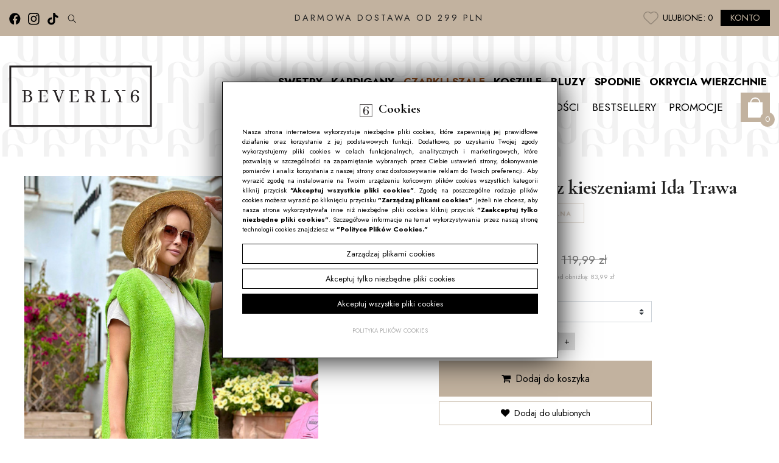

--- FILE ---
content_type: text/html; charset=UTF-8
request_url: https://beverly6.pl/produkt/957/dluga-narzutka-kamizelka-z-kieszeniami-ida-trawa
body_size: 11481
content:
<!DOCTYPE html>
<html lang="pl" class=""><head>
<meta charset="utf-8"><meta name="viewport" content="width=device-width, initial-scale=1.0, user-scalable=yes" /><title>Długa narzutka kamizelka z kieszeniami Ida Trawa - Beverly6</title><meta name="description" content="Długa kamizelka z kieszeniami wykonana z luźnego splotu. Model nada charakteru każdemu lookowi! Skład: 55% akryl, 20% poliester, 18% wełna, 7% poliamid Rozmiar: uniwersalny Wymiary: Długość całkowita 102 cm Szerokość pod pachami 59 cm Szerokość na dole 58 cm    Wymiary mogą się nieznacznie różnić +/- 2 cm (podawane są na płasko)" /><meta name="keywords" content="" /><meta name="robots" content="index, follow" /><meta property="og:title" content="Długa narzutka kamizelka z kieszeniami Ida Trawa - Beverly6" /><meta property="og:type" content="article" /><meta property="og:url" content="https://beverly6.pl/produkt/957/dluga-narzutka-kamizelka-z-kieszeniami-ida-trawa" /><meta property="og:description" content="Długa kamizelka z kieszeniami wykonana z luźnego splotu. Model nada charakteru każdemu lookowi! Skład: 55% akryl, 20% poliester, 18% wełna, 7% poliamid Rozmiar: uniwersalny Wymiary: Długość całkowita 102 cm Szerokość pod pachami 59 cm Szerokość na dole 58 cm    Wymiary mogą się nieznacznie różnić +/- 2 cm (podawane są na płasko)" /><meta property="og:image" content="https://assets.beverly6.pl/thumbs/1000xauto/2023-06::1688106735-image00038-kopia.jpg" /><meta name="twitter:card" content="summary" /><meta name="twitter:title" content="Długa narzutka kamizelka z kieszeniami Ida Trawa - Beverly6" /><meta name="twitter:description" content="Długa kamizelka z kieszeniami wykonana z luźnego splotu. Model nada charakteru każdemu lookowi! Skład: 55% akryl, 20% poliester, 18% wełna, 7% poliamid Rozmiar: uniwersalny Wymiary: Długość całkowita 102 cm Szerokość pod pachami 59 cm Szerokość na dole 58 cm    Wymiary mogą się nieznacznie różnić +/- 2 cm (podawane są na płasko)" /><meta name="twitter:image" content="https://assets.beverly6.pl/thumbs/1000xauto/2023-06::1688106735-image00038-kopia.jpg" /><link rel="canonical" href="https://beverly6.pl/produkt/957/dluga-narzutka-kamizelka-z-kieszeniami-ida-trawa" /><link rel="manifest" href="/manifest.json"><link rel="icon" href="https://assets.beverly6.pl/assets/img/favicon.png" type="image/png" /><link href="https://assets.beverly6.pl/assets/pipe/1769152051-site.min.css" rel="stylesheet"><style></style>  
				<script>
					window.dataLayer = window.dataLayer || [];
					function gtag(){dataLayer.push(arguments);}
					gtag('consent', 'default', {"ad_storage":"denied","analytics_storage":"denied","ad_personalization":"denied","ad_user_data":"denied","personalization_storage":"denied","security_storage":"denied","functionality_storage":"denied","wait_for_update":5000});
				</script>
			 
				<script async src="https://www.googletagmanager.com/gtag/js?id=G-40KWPR8FZE"></script>
				<script>
					window.dataLayer = window.dataLayer || [];
					function gtag(){dataLayer.push(arguments);}
					gtag("js", new Date());
					gtag("config", "G-40KWPR8FZE");
				</script>
			
					<script>
						function consentEssential() {
							gtag("consent", "update", {"security_storage":"granted"});
						}
						function consentFunction() {
							gtag("consent", "update", {"security_storage":"granted","functionality_storage":"granted"});
						}
						function consentAnalytic() {
							gtag("consent", "update", {"security_storage":"granted","functionality_storage":"granted","analytics_storage":"granted"});
						}
						function consentMarketing() {
							gtag("consent", "update", {"security_storage":"granted","functionality_storage":"granted","analytics_storage":"granted","ad_storage":"granted","ad_personalization":"granted","ad_user_data":"granted","personalization_storage":"granted"});
						}
					</script>
				  
				<script> 
					gtag("event", "view_item", {"currency":"PLN","value":71.99,"items":[{"item_id":957,"item_name":"D\u0142uga narzutka kamizelka z kieszeniami Ida Trawa","index":0,"item_category":"SYNCHRONIZACJA","price":71.99,"quantity":1}]});
				</script> 
			<script>
			!function(f,b,e,v,n,t,s){if(f.fbq)return;n=f.fbq=function(){n.callMethod?
			n.callMethod.apply(n,arguments):n.queue.push(arguments)};if(!f._fbq)f._fbq=n;
			n.push=n;n.loaded=!0;n.version="2.0";n.queue=[];t=b.createElement(e);t.async=!0;
			t.src=v;s=b.getElementsByTagName(e)[0];s.parentNode.insertBefore(t,s)}(window,
			document,"script","https://connect.facebook.net/en_US/fbevents.js");
		fbq("init", 692610101668424);fbq("track", "ViewContent", {
					content_ids: [957], 
					content_type: "product", 
					name: "Długa narzutka kamizelka z kieszeniami Ida Trawa",
					value: 71.99, 
					currency: "PLN"
				}, {eventID: "2971c5a209c557683edb3e30849318802ce1ec4a"});</script><script>
			!function (w, d, t) {
				w.TiktokAnalyticsObject=t;var ttq=w[t]=w[t]||[];ttq.methods=["page","track","identify","instances","debug","on","off","once","ready","alias","group","enableCookie","disableCookie"],ttq.setAndDefer=function(t,e){t[e]=function(){t.push([e].concat(Array.prototype.slice.call(arguments,0)))}};for(var i=0;i<ttq.methods.length;i++)ttq.setAndDefer(ttq,ttq.methods[i]);ttq.instance=function(t){for(var e=ttq._i[t]||[],n=0;n<ttq.methods.length;n++				)ttq.setAndDefer(e,ttq.methods[n]);return e},ttq.load=function(e,n){var i="https://analytics.tiktok.com/i18n/pixel/events.js";ttq._i=ttq._i||{},ttq._i[e]=[],ttq._i[e]._u=i,ttq._t=ttq._t||{},ttq._t[e]=+new Date,ttq._o=ttq._o||{},ttq._o[e]=n||{};n=document.createElement("script");n.type="text/javascript",n.async=!0,n.src=i+"?sdkid="+e+"&lib="+t;e=document.getElementsByTagName("script")[0];e.parentNode.insertBefore(n,e)};
				ttq.load("CI8P4E3C77UCDSLJONM0");
				ttq.page();
			} (window, document, "ttq");
		ttq.track("ViewContent", {
					content_id: "957", 
					content_type: "product", 
					content_name: "Długa narzutka kamizelka z kieszeniami Ida Trawa",
					quantity:  "1",
					value: 71.99, 
					currency: "PLN"
				});</script>
</head>
<body id="site" class="site site-produkt-957-dluga-narzutka-kamizelka-z-kieszeniami-ida-trawa site-pl site-products site-products-show ">  
<div id="layout-default">
  <header>
  <div class="top">
    <div class="container-fluid">
      <div class="row">
        <div class="col-lg-4">
          <div class="widget widget-1 widget-cms-navigation widget-navigation widget-cms-navigation"><nav class="std ">
  <ul class="list-unstyled">
          <li class="link-7"><a href="https://www.facebook.com/beverly6pl" target="_blank" rel="nofollow noopener" title=""><img class="img-fluid" src="https://assets.beverly6.pl/assets/img/icons/facebook.svg" /></a></li>              <li class="link-8"><a href="https://www.instagram.com/beverly6.pl/" target="_blank" rel="nofollow noopener" title=""><img class="img-fluid" src="https://assets.beverly6.pl/assets/img/icons/instagram.svg" /></a></li>              <li class="link-29"><a href="https://www.tiktok.com/@beverly6pl" target="_blank" rel="nofollow noopener" title=""><img class="img-fluid" src="https://assets.beverly6.pl/assets/img/icons/tiktok.svg" /></a></li>              <li class="link-39"><a href="/produkty/searchbar:true" title=""><img class="img-fluid" src="https://assets.beverly6.pl/assets/img/icons/search.svg" /></a></li>              </ul>
</nav>
    <nav class="ham">
    <div class="ham-btn">
      <a href="#" class="ham-switcher"><i class="fa fa-fw fa-bars"></i></a>    </div>
    <div class="ham-menu ham-menu-standard">
      <ul class="list-unstyled">
                  <li><a href="#" class="ham-switcher"><i class="fa fa-fw fa-bars"></i> Nawigacja (x)</a></li>
                          <li class="link-7"><a href="https://www.facebook.com/beverly6pl" target="_blank" rel="nofollow noopener" title=""><img class="img-fluid" src="https://assets.beverly6.pl/assets/img/icons/facebook.svg" /></a></li>                          <li class="link-8"><a href="https://www.instagram.com/beverly6.pl/" target="_blank" rel="nofollow noopener" title=""><img class="img-fluid" src="https://assets.beverly6.pl/assets/img/icons/instagram.svg" /></a></li>                          <li class="link-29"><a href="https://www.tiktok.com/@beverly6pl" target="_blank" rel="nofollow noopener" title=""><img class="img-fluid" src="https://assets.beverly6.pl/assets/img/icons/tiktok.svg" /></a></li>                          <li class="link-39"><a href="/produkty/searchbar:true" title=""><img class="img-fluid" src="https://assets.beverly6.pl/assets/img/icons/search.svg" /></a></li>                      </ul>
          </div>
  </nav>
<!-- / js -->

</div>        </div>
        <div class="col-lg-4">
          <div class="widget widget-2 widget-cms-block widget-block widget-cms-block">      <div class="content"><p>Darmowa dostawa od 299 PLN</p></div>

</div>        </div>
        <div class="col-lg-4 text-right">
          <div class="widget widget-shop-favorites-simple widget-favorites-simple widget-shop-favorites-simple"><a href="/ulubione" rel="nofollow">
  <span class="label">Ulubione: </span>
  <span class="quantity">0</span>
</a>

</div>          <div class="widget widget-core-account widget-account widget-core-account">  <a href="/logowanie" class="users-login" rel="nofollow">Konto</a>
</div>        </div>
      </div>
    </div>
  </div>
  <div class="bottom">
    <div class="container-fluid">
      <div class="row">
        <div class="col-lg-3">
          <div class="widget widget-core-logo widget-logo widget-core-logo"><div id="logo">
  <a href="/"><img src="https://assets.beverly6.pl/assets/img/logo.png?upd=1769152051" alt="Beverly6" class="img-fluid" data-src="https://assets.beverly6.pl"></a></div>
<script type="application/ld+json">{"@context":"https:\/\/schema.org\/","@type":"Organization","url":"https:\/\/beverly6.pl","logo":"https:\/\/beverly6.pl\/assets\/img\/logo.png"}</script>
</div>        </div>
        <div class="col-lg-9 text-right">
          <div class="widget widget-3 widget-shop-categories widget-categories widget-shop-categories">        <nav>
    <ul class="list-unstyled tree">
              <li class="link-category-2"><a href="/swetry">Swetry</a><ul class="list-unstyled"><li class="link-category-4"><a href="/swetry-cienkie">Swetry cienkie</a></li><li class="link-category-5"><a href="/swetry-oversize">Swetry oversize</a></li><li class="link-category-6"><a href="/swetry-rozpinane">Swetry rozpinane</a></li><li class="link-category-7"><a href="/swetry-dlugie">Swetry długie</a></li><li class="link-category-14"><a href="/swetry-grube">Swetry grube</a></li><li class="link-category-15"><a href="/swetry-krotkie">Swetry krótkie</a></li><li class="link-category-16"><a href="/swetry-dlugie">Swetry długie</a></li><li class="link-category-17"><a href="/swetry-azurowe">Swetry ażurowe</a></li><li class="link-category-19"><a href="/swetry-klasyczne">Swetry klasyczne</a></li><li class="link-category-20"><a href="/swetry-w-serek">Swetry w&nbsp;serek</a></li><li class="link-category-21"><a href="/swetry-z-golfem">Swetry z&nbsp;golfem</a></li><li class="link-category-22"><a href="/swetry-asymetryczne">Swetry asymetryczne</a></li></ul></li>                    <li class="link-category-3"><a href="/kardigany">Kardigany</a><ul class="list-unstyled"><li class="link-category-9"><a href="/kardigany-dlugie">Kardigany długie</a></li><li class="link-category-10"><a href="/kardigany-z-kapturem">Kardigany z&nbsp;kapturem</a></li><li class="link-category-11"><a href="/kardigany-cienkie">Kardigany cienkie</a></li><li class="link-category-12"><a href="/kardigany-rozpinane">Kardigany rozpinane</a></li><li class="link-category-13"><a href="/kardigany-grube">Kardigany grube</a></li><li class="link-category-23"><a href="/kardigany-krotkie">Kardigany krótkie</a></li><li class="link-category-24"><a href="/kardigany-klasyczne">Kardigany klasyczne</a></li><li class="link-category-25"><a href="/kardigany-azurowe">Kardigany ażurowe</a></li><li class="link-category-26"><a href="/kardigany-z-kieszeniami">Kardigany z&nbsp;kieszeniami</a></li><li class="link-category-27"><a href="/narzutki">Narzutki</a></li></ul></li>                    <li class="link-category-66"><a href="/czapki-i-szale">Czapki i&nbsp;szale</a></li>                    <li class="link-category-32"><a href="/koszule">Koszule</a></li>                    <li class="link-category-61"><a href="/bluzy">Bluzy</a><ul class="list-unstyled"><li class="link-category-62"><a href="/bluzy-z-kapturem">Bluzy z&nbsp;kapturem</a></li><li class="link-category-63"><a href="/bluzy-oversize">Bluzy oversize</a></li></ul></li>                    <li class="link-category-28"><a href="/spodnie">Spodnie</a><ul class="list-unstyled"><li class="link-category-55"><a href="/spodnie-z-wysokim-stanem">Spodnie z&nbsp;wysokim stanem</a></li><li class="link-category-57"><a href="/spodnie-jeansowe">Spodnie jeansowe</a></li></ul></li>                    <li class="link-category-70"><a href="/okrycia-wierzchnie">Okrycia wierzchnie</a></li>                </ul>
  </nav>

</div>          <div class="widget widget-4 widget-cms-navigation widget-navigation widget-cms-navigation"><nav class="std ">
  <ul class="list-unstyled">
          <li class="link-3"><a href="/nowosci" title="Nowości">Nowości</a></li>              <li class="link-4"><a href="/bestsellery" title="Bestsellery">Bestsellery</a></li>              <li class="link-5"><a href="/wyprzedaz" title="Promocje">Promocje</a></li>              </ul>
</nav>
<!-- / js -->

</div>          <div class="widget widget-shop-cart-simple widget-cart-simple widget-shop-cart-simple"><a href="/koszyk" rel="nofollow">
  <span class="label">Koszyk</span>
  <span class="total">0</span>
</a>

</div>        </div>
      </div>
    </div>
  </div>
</header>
<div class="bartop">
  <div class="container-fluid">
    <div class="row no-gutters">
      <div class="col-4 text-left">
        <div class="icon barcat-switcher"><i class="fa fa-fw fa-bars"></i></div>
        <div class="icon"><a href="/produkty/searchbar:true"><i class="fa fa-fw fa-search"></i></a></div>
      </div>
      <div class="col-4 text-center">
        <div class="widget widget-core-logo widget-logo widget-core-logo"><div id="logo">
  <a href="/"><img src="https://assets.beverly6.pl/assets/img/logo.png?upd=1769152051" alt="Beverly6" class="img-fluid" data-src="https://assets.beverly6.pl"></a></div>
<script type="application/ld+json">{"@context":"https:\/\/schema.org\/","@type":"Organization","url":"https:\/\/beverly6.pl","logo":"https:\/\/beverly6.pl\/assets\/img\/logo.png"}</script>
</div>      </div>
      <div class="col-4 text-right">
        <div class="icon"><a href="/konto"><i class="fa fa-fw fa-user-o"></i></a></div>
        <div class="icon"><a href="/ulubione"><i class="fa fa-fw fa-heart-o"></i></a></div>
        <div class="icon"><a href="/koszyk"><i class="fa fa-fw fa-shopping-cart"></i></a></div>
      </div>
    </div>
  </div>
</div>
<div class="barcat">
  <div class="widget widget-4 widget-cms-navigation widget-navigation widget-cms-navigation"><nav class="std ">
  <ul class="list-unstyled">
          <li class="link-3"><a href="/nowosci" title="Nowości">Nowości</a></li>              <li class="link-4"><a href="/bestsellery" title="Bestsellery">Bestsellery</a></li>              <li class="link-5"><a href="/wyprzedaz" title="Promocje">Promocje</a></li>              </ul>
</nav>
<!-- / js -->

</div>  <div class="widget widget-3 widget-shop-categories widget-categories widget-shop-categories">        <nav>
    <ul class="list-unstyled tree">
              <li class="link-category-2"><a href="/swetry">Swetry</a><ul class="list-unstyled"><li class="link-category-4"><a href="/swetry-cienkie">Swetry cienkie</a></li><li class="link-category-5"><a href="/swetry-oversize">Swetry oversize</a></li><li class="link-category-6"><a href="/swetry-rozpinane">Swetry rozpinane</a></li><li class="link-category-7"><a href="/swetry-dlugie">Swetry długie</a></li><li class="link-category-14"><a href="/swetry-grube">Swetry grube</a></li><li class="link-category-15"><a href="/swetry-krotkie">Swetry krótkie</a></li><li class="link-category-16"><a href="/swetry-dlugie">Swetry długie</a></li><li class="link-category-17"><a href="/swetry-azurowe">Swetry ażurowe</a></li><li class="link-category-19"><a href="/swetry-klasyczne">Swetry klasyczne</a></li><li class="link-category-20"><a href="/swetry-w-serek">Swetry w&nbsp;serek</a></li><li class="link-category-21"><a href="/swetry-z-golfem">Swetry z&nbsp;golfem</a></li><li class="link-category-22"><a href="/swetry-asymetryczne">Swetry asymetryczne</a></li></ul></li>                    <li class="link-category-3"><a href="/kardigany">Kardigany</a><ul class="list-unstyled"><li class="link-category-9"><a href="/kardigany-dlugie">Kardigany długie</a></li><li class="link-category-10"><a href="/kardigany-z-kapturem">Kardigany z&nbsp;kapturem</a></li><li class="link-category-11"><a href="/kardigany-cienkie">Kardigany cienkie</a></li><li class="link-category-12"><a href="/kardigany-rozpinane">Kardigany rozpinane</a></li><li class="link-category-13"><a href="/kardigany-grube">Kardigany grube</a></li><li class="link-category-23"><a href="/kardigany-krotkie">Kardigany krótkie</a></li><li class="link-category-24"><a href="/kardigany-klasyczne">Kardigany klasyczne</a></li><li class="link-category-25"><a href="/kardigany-azurowe">Kardigany ażurowe</a></li><li class="link-category-26"><a href="/kardigany-z-kieszeniami">Kardigany z&nbsp;kieszeniami</a></li><li class="link-category-27"><a href="/narzutki">Narzutki</a></li></ul></li>                    <li class="link-category-66"><a href="/czapki-i-szale">Czapki i&nbsp;szale</a></li>                    <li class="link-category-32"><a href="/koszule">Koszule</a></li>                    <li class="link-category-61"><a href="/bluzy">Bluzy</a><ul class="list-unstyled"><li class="link-category-62"><a href="/bluzy-z-kapturem">Bluzy z&nbsp;kapturem</a></li><li class="link-category-63"><a href="/bluzy-oversize">Bluzy oversize</a></li></ul></li>                    <li class="link-category-28"><a href="/spodnie">Spodnie</a><ul class="list-unstyled"><li class="link-category-55"><a href="/spodnie-z-wysokim-stanem">Spodnie z&nbsp;wysokim stanem</a></li><li class="link-category-57"><a href="/spodnie-jeansowe">Spodnie jeansowe</a></li></ul></li>                    <li class="link-category-70"><a href="/okrycia-wierzchnie">Okrycia wierzchnie</a></li>                </ul>
  </nav>

</div></div>

  <div id="main">
    <div id="action" class="action-products action-products-show action-action-shop-products-show action-products-show-957"><article class="article-product article-product-957 product-sale">
  <div class="row">
    <div class="col-sm-5">
      <div class="photo photo-main">
        <a href="https://assets.beverly6.pl/thumbs/1000xauto/2023-06::1688106735-image00038-kopia.jpg" data-lightbox="roadtrip">
          <img src="https://assets.beverly6.pl/thumbs/fit-600x900/2023-06::1688106735-image00038-kopia.jpg" alt="Długa narzutka kamizelka z kieszeniami Ida Trawa" class="img-fluid" data-src="https://assets.beverly6.pl">        </a>
        <span class="ribbon ribbon-sale"><img src="/assets/img/icons/ribbon-sale.png" /></span>      </div>
      <div class="widget widget-cms-photos widget-photos widget-cms-photos">  <div class="widget widget-cms-kinds-photos-lightbox widget-lightbox widget-photos-lightbox"><div class="row">
      <div class="cl col-lg-3 col-md-4 col-6">
      <div class="section-photo">
                  <a href="https://assets.beverly6.pl/thumbs/1000xauto/2023-06::1688106769-image00036-kopia.jpg" data-lightbox="roadtrip">
            <img src="https://assets.beverly6.pl/thumbs/fit-600x900/2023-06::1688106769-image00036-kopia.jpg" alt="Długa narzutka kamizelka z kieszeniami Ida Trawa 1" class="img-fluid" data-src="https://assets.beverly6.pl">          </a>
                                      </div>
    </div>
        <div class="cl col-lg-3 col-md-4 col-6">
      <div class="section-photo">
                  <a href="https://assets.beverly6.pl/thumbs/1000xauto/2023-06::1688106770-image00037-kopia.jpg" data-lightbox="roadtrip">
            <img src="https://assets.beverly6.pl/thumbs/fit-600x900/2023-06::1688106770-image00037-kopia.jpg" alt="Długa narzutka kamizelka z kieszeniami Ida Trawa 2" class="img-fluid" data-src="https://assets.beverly6.pl">          </a>
                                      </div>
    </div>
        <div class="cl col-lg-3 col-md-4 col-6">
      <div class="section-photo">
                  <a href="https://assets.beverly6.pl/thumbs/1000xauto/2023-06::1688106771-image00039-kopia.jpg" data-lightbox="roadtrip">
            <img src="https://assets.beverly6.pl/thumbs/fit-600x900/2023-06::1688106771-image00039-kopia.jpg" alt="Długa narzutka kamizelka z kieszeniami Ida Trawa 3" class="img-fluid" data-src="https://assets.beverly6.pl">          </a>
                                      </div>
    </div>
        <div class="cl col-lg-3 col-md-4 col-6">
      <div class="section-photo">
                  <a href="https://assets.beverly6.pl/thumbs/1000xauto/2023-06::1688106772-image00040-kopia.jpg" data-lightbox="roadtrip">
            <img src="https://assets.beverly6.pl/thumbs/fit-600x900/2023-06::1688106772-image00040-kopia.jpg" alt="Długa narzutka kamizelka z kieszeniami Ida Trawa 4" class="img-fluid" data-src="https://assets.beverly6.pl">          </a>
                                      </div>
    </div>
    </div>
<!-- / js -->
  
</div>
</div>          </div>
    <div class="col-sm-7">
      <h1>
        Długa narzutka kamizelka z kieszeniami Ida Trawa                  <div class="wool"><img src="https://assets.beverly6.pl/assets/img/icons/wool-full.png?upd=1769152051" alt="" class="img-fluid" data-src="https://assets.beverly6.pl"></div>
              </h1>
      <div class="price">
        <span class="price-current">71,99 zł</span><span class="price-old old-price">119,99 zł</span>        <div class="price-lowest"><span class="price-lowest-text text">Najniższa cena z 30 dni przed obniżką: </span><span class="price-lowest-value value">83,99 zł</span></div>      </div>
      <div class="cart-form"><form accept-charset="utf-8" class="form-vertical" id="formcart" autocomplete="off" data-toggle="validator" method="POST" action="https://beverly6.pl/dodaj-do-koszyka"><input type="hidden" name="csrf" id="csrf" value="519023fee2c7b27ff080637d38ac66d90a998b5c4d0b5328e9532900c666f25e" /><div class="form-group required"><label for="inventory" class="control-label">Opcje<sup>*</sup></label><select class="custom-select form-control" required id="inventory" name="inventory"><option value="1004">UNI</option></select></div><div id="quantity" class="form-group plusminus"><input class="int-minus" type="button" value="-" /><input class="form-control int-change input-50" type="tel" name="quantity" required="required" value="1" pattern="[0-9]*" /><input class="int-plus" type="button" value="+" /></div><input id="product" type="hidden" name="product" value="957"><button value="" type="submit" name="submit" class="btn cart-add">Dodaj do koszyka</button><input type="hidden" name="_token" value=""></form><a href="/dodaj-do-ulubionych/957" class="btn favorite-add">Dodaj do ulubionych</a></div>
      <div class="alerts">
              </div>
      <div class="content"><p>Długa kamizelka z&nbsp;kieszeniami wykonana z&nbsp;luźnego splotu. Model nada charakteru każdemu lookowi!</p>
<p>Skład: 55% akryl, 20% poliester, 18% wełna, 7% poliamid</p>
<p>Rozmiar: uniwersalny</p>
<p>Wymiary:</p>
<p>Długość całkowita 102 cm</p>
<p>Szerokość pod pachami 59 cm</p>
<p>Szerokość na dole 58 cm </p>
<p> </p>
<p>Wymiary mogą się nieznacznie różnić +/- 2 cm (podawane są na płasko)</p></div>
      <div class="related">
        <div class="widget widget-shop-related widget-related widget-shop-related">  <div class="widget-inner">
    <div class="widget-header widget-header-inner">
              Inne kolory                </div>
    <div class="row">
              <div class="cl col-lg-2 col-md-3 col-sm-4 col-6">
  <section class="section-product section-product-972 product-sale">
    <div class="photo">
      <a href="/produkt/972/dluga-narzutka-kamizelka-z-kieszeniami-ida-niebo" photo-alt="https://assets.beverly6.pl/thumbs/fit-600x900/2023-06::1688151382-image00034-kopia.jpg"><img src="https://assets.beverly6.pl/thumbs/fit-600x900/2023-06::1688151355-image00035-kopia.jpg" alt="Długa narzutka kamizelka z kieszeniami Ida Niebo" class="img-fluid" data-src="https://assets.beverly6.pl"></a>      <div class="ribbons">
        <span class="ribbon ribbon-sale"><img src="/assets/img/icons/ribbon-sale.png" /></span>        <div class="favorites">
          <a href="/dodaj-do-ulubionych/972"><img src="https://assets.beverly6.pl/assets/img/icons/favorites-alt.png?upd=1769152051" alt="" class="img-fluid" data-src="https://assets.beverly6.pl"></a>        </div>
                  <div class="wool"><img src="https://assets.beverly6.pl/assets/img/icons/wool.png?upd=1769152051" alt="" class="img-fluid" data-src="https://assets.beverly6.pl"></div>
              </div>
                </div>
    <h2><a href="/produkt/972/dluga-narzutka-kamizelka-z-kieszeniami-ida-niebo">Długa narzutka kamizelka z kieszeniami Ida Niebo</a></h2>
    <div class="price">
      <span class="price-current">71,99 zł</span><span class="price-old old-price">119,99 zł</span>    </div>
  </section>
</div>

                    <div class="cl col-lg-2 col-md-3 col-sm-4 col-6">
  <section class="section-product section-product-970 product-sale">
    <div class="photo">
      <a href="/produkt/970/dluga-narzutka-kamizelka-z-kieszeniami-ida-lila" photo-alt="https://assets.beverly6.pl/thumbs/fit-600x900/2023-06::1688151165-image00083-kopia.jpg"><img src="https://assets.beverly6.pl/thumbs/fit-600x900/2023-06::1688151135-image00086-kopia.jpg" alt="Długa narzutka kamizelka z kieszeniami Ida Lila" class="img-fluid" data-src="https://assets.beverly6.pl"></a>      <div class="ribbons">
        <span class="ribbon ribbon-sale"><img src="/assets/img/icons/ribbon-sale.png" /></span>        <div class="favorites">
          <a href="/dodaj-do-ulubionych/970"><img src="https://assets.beverly6.pl/assets/img/icons/favorites-alt.png?upd=1769152051" alt="" class="img-fluid" data-src="https://assets.beverly6.pl"></a>        </div>
                  <div class="wool"><img src="https://assets.beverly6.pl/assets/img/icons/wool.png?upd=1769152051" alt="" class="img-fluid" data-src="https://assets.beverly6.pl"></div>
              </div>
                </div>
    <h2><a href="/produkt/970/dluga-narzutka-kamizelka-z-kieszeniami-ida-lila">Długa narzutka kamizelka z kieszeniami Ida Lila</a></h2>
    <div class="price">
      <span class="price-current">71,99 zł</span><span class="price-old old-price">119,99 zł</span>    </div>
  </section>
</div>

                    <div class="cl col-lg-2 col-md-3 col-sm-4 col-6">
  <section class="section-product section-product-969 product-sale">
    <div class="photo">
      <a href="/produkt/969/dluga-narzutka-kamizelka-z-kieszeniami-ida-pomarancz" photo-alt="https://assets.beverly6.pl/thumbs/fit-600x900/2023-06::1688151043-image00056-kopia.jpg"><img src="https://assets.beverly6.pl/thumbs/fit-600x900/2023-06::1688151000-image00059-kopia.jpg" alt="Długa narzutka kamizelka z kieszeniami Ida Pomarańcz" class="img-fluid" data-src="https://assets.beverly6.pl"></a>      <div class="ribbons">
        <span class="ribbon ribbon-sale"><img src="/assets/img/icons/ribbon-sale.png" /></span>        <div class="favorites">
          <a href="/dodaj-do-ulubionych/969"><img src="https://assets.beverly6.pl/assets/img/icons/favorites-alt.png?upd=1769152051" alt="" class="img-fluid" data-src="https://assets.beverly6.pl"></a>        </div>
                  <div class="wool"><img src="https://assets.beverly6.pl/assets/img/icons/wool.png?upd=1769152051" alt="" class="img-fluid" data-src="https://assets.beverly6.pl"></div>
              </div>
                </div>
    <h2><a href="/produkt/969/dluga-narzutka-kamizelka-z-kieszeniami-ida-pomarancz">Długa narzutka kamizelka z kieszeniami Ida Pomarańcz</a></h2>
    <div class="price">
      <span class="price-current">71,99 zł</span><span class="price-old old-price">119,99 zł</span>    </div>
  </section>
</div>

                    <div class="cl col-lg-2 col-md-3 col-sm-4 col-6">
  <section class="section-product section-product-964 product-sale">
    <div class="photo">
      <a href="/produkt/964/dluga-narzutka-kamizelka-z-kieszeniami-ida-limonka" photo-alt="https://assets.beverly6.pl/thumbs/fit-600x900/2023-06::1688108215-image00090-kopia.jpg"><img src="https://assets.beverly6.pl/thumbs/fit-600x900/2023-06::1688108188-image00092-kopia.jpg" alt="Długa narzutka kamizelka z kieszeniami Ida Limonka" class="img-fluid" data-src="https://assets.beverly6.pl"></a>      <div class="ribbons">
        <span class="ribbon ribbon-sale"><img src="/assets/img/icons/ribbon-sale.png" /></span>        <div class="favorites">
          <a href="/dodaj-do-ulubionych/964"><img src="https://assets.beverly6.pl/assets/img/icons/favorites-alt.png?upd=1769152051" alt="" class="img-fluid" data-src="https://assets.beverly6.pl"></a>        </div>
                  <div class="wool"><img src="https://assets.beverly6.pl/assets/img/icons/wool.png?upd=1769152051" alt="" class="img-fluid" data-src="https://assets.beverly6.pl"></div>
              </div>
                </div>
    <h2><a href="/produkt/964/dluga-narzutka-kamizelka-z-kieszeniami-ida-limonka">Długa narzutka kamizelka z kieszeniami Ida Limonka</a></h2>
    <div class="price">
      <span class="price-current">71,99 zł</span><span class="price-old old-price">119,99 zł</span>    </div>
  </section>
</div>

                    <div class="cl col-lg-2 col-md-3 col-sm-4 col-6">
  <section class="section-product section-product-963 product-sale">
    <div class="photo">
      <a href="/produkt/963/dluga-narzutka-kamizelka-z-kieszeniami-ida-baby-roz" photo-alt="https://assets.beverly6.pl/thumbs/fit-600x900/2023-06::1688108110-image00076-kopia.jpg"><img src="https://assets.beverly6.pl/thumbs/fit-600x900/2023-06::1688108069-image00071-kopia.jpg" alt="Długa narzutka kamizelka z kieszeniami Ida Baby Róż" class="img-fluid" data-src="https://assets.beverly6.pl"></a>      <div class="ribbons">
        <span class="ribbon ribbon-sale"><img src="/assets/img/icons/ribbon-sale.png" /></span>        <div class="favorites">
          <a href="/dodaj-do-ulubionych/963"><img src="https://assets.beverly6.pl/assets/img/icons/favorites-alt.png?upd=1769152051" alt="" class="img-fluid" data-src="https://assets.beverly6.pl"></a>        </div>
                  <div class="wool"><img src="https://assets.beverly6.pl/assets/img/icons/wool.png?upd=1769152051" alt="" class="img-fluid" data-src="https://assets.beverly6.pl"></div>
              </div>
                </div>
    <h2><a href="/produkt/963/dluga-narzutka-kamizelka-z-kieszeniami-ida-baby-roz">Długa narzutka kamizelka z kieszeniami Ida Baby Róż</a></h2>
    <div class="price">
      <span class="price-current">71,99 zł</span><span class="price-old old-price">119,99 zł</span>    </div>
  </section>
</div>

                    <div class="cl col-lg-2 col-md-3 col-sm-4 col-6">
  <section class="section-product section-product-958 product-sale">
    <div class="photo">
      <a href="/produkt/958/dluga-narzutka-kamizelka-z-kieszeniami-ida-cytryna" photo-alt="https://assets.beverly6.pl/thumbs/fit-600x900/2023-06::1688107013-image00051-kopia.jpg"><img src="https://assets.beverly6.pl/thumbs/fit-600x900/2023-06::1688106916-image00053-kopia.jpg" alt="Długa narzutka kamizelka z kieszeniami Ida Cytryna" class="img-fluid" data-src="https://assets.beverly6.pl"></a>      <div class="ribbons">
        <span class="ribbon ribbon-sale"><img src="/assets/img/icons/ribbon-sale.png" /></span>        <div class="favorites">
          <a href="/dodaj-do-ulubionych/958"><img src="https://assets.beverly6.pl/assets/img/icons/favorites-alt.png?upd=1769152051" alt="" class="img-fluid" data-src="https://assets.beverly6.pl"></a>        </div>
                  <div class="wool"><img src="https://assets.beverly6.pl/assets/img/icons/wool.png?upd=1769152051" alt="" class="img-fluid" data-src="https://assets.beverly6.pl"></div>
              </div>
              <div class="availability"><a href="/produkt/958/dluga-narzutka-kamizelka-z-kieszeniami-ida-cytryna#alerts">Powiadom mnie, gdy będzie dostępny</a></div>
                </div>
    <h2><a href="/produkt/958/dluga-narzutka-kamizelka-z-kieszeniami-ida-cytryna">Długa narzutka kamizelka z kieszeniami Ida Cytryna</a></h2>
    <div class="price">
      <span class="price-current">71,99 zł</span><span class="price-old old-price">119,99 zł</span>    </div>
  </section>
</div>

                </div>
  </div>

</div>      </div>
    </div>
  </div>
</article>
<div class="crossselling">
  <div class="widget widget-crossselling widget-crossselling widget-crossselling"><div class="widget-header">Może Ci się spodobać...</div>  <div class="row">
          <div class="cl col-lg-3 col-md-4 col-6">
  <section class="section-product section-product-2040">
    <div class="photo">
      <a href="/produkt/2040/swiateczny-sweter-we-wzory-holly-czarny" photo-alt="https://assets.beverly6.pl/thumbs/fit-600x900/vendor::eb0cd48a08b8d9aac6fab4b33ab3ae62.jpg"><img src="https://assets.beverly6.pl/thumbs/fit-600x900/vendor::49672baffcdc47c9b44e53bc7effb7b9.jpg" alt="Świąteczny sweter we wzory Holly Czarny" class="img-fluid" data-src="https://assets.beverly6.pl"></a>      <div class="ribbons">
        <span class="ribbon ribbon-new"><img src="/assets/img/icons/ribbon-new.png" /></span>        <div class="favorites">
          <a href="/dodaj-do-ulubionych/2040"><img src="https://assets.beverly6.pl/assets/img/icons/favorites-alt.png?upd=1769152051" alt="" class="img-fluid" data-src="https://assets.beverly6.pl"></a>        </div>
                  <div class="wool"><img src="https://assets.beverly6.pl/assets/img/icons/wool.png?upd=1769152051" alt="" class="img-fluid" data-src="https://assets.beverly6.pl"></div>
              </div>
                </div>
    <h2><a href="/produkt/2040/swiateczny-sweter-we-wzory-holly-czarny">Świąteczny sweter we wzory Holly Czarny</a></h2>
    <div class="price">
      <span class="price-current">103,99 zł</span><span class="price-old old-price">129,99 zł</span>    </div>
  </section>
</div>

              <div class="cl col-lg-3 col-md-4 col-6">
  <section class="section-product section-product-1449">
    <div class="photo">
      <a href="/produkt/1449/kardigan-oversize-z-kieszeniami-diana-cytryna"><img src="https://assets.beverly6.pl/thumbs/fit-600x900/2024-03::1711728467-image00040-kopia.jpg" alt="Kardigan oversize z kieszeniami Diana Cytryna" class="img-fluid" data-src="https://assets.beverly6.pl"></a>      <div class="ribbons">
                <div class="favorites">
          <a href="/dodaj-do-ulubionych/1449"><img src="https://assets.beverly6.pl/assets/img/icons/favorites-alt.png?upd=1769152051" alt="" class="img-fluid" data-src="https://assets.beverly6.pl"></a>        </div>
                  <div class="wool"><img src="https://assets.beverly6.pl/assets/img/icons/wool.png?upd=1769152051" alt="" class="img-fluid" data-src="https://assets.beverly6.pl"></div>
              </div>
                </div>
    <h2><a href="/produkt/1449/kardigan-oversize-z-kieszeniami-diana-cytryna">Kardigan oversize z kieszeniami Diana Cytryna</a></h2>
    <div class="price">
      <span class="price-current">119,99 zł</span><span class="price-old old-price">149,99 zł</span>    </div>
  </section>
</div>

              <div class="cl col-lg-3 col-md-4 col-6">
  <section class="section-product section-product-2027">
    <div class="photo">
      <a href="/produkt/2027/kardigan-z-kapturem-emma-grafit" photo-alt="https://assets.beverly6.pl/thumbs/fit-600x900/vendor::88e737c75d398f7f14d47a89927306c7.jpg"><img src="https://assets.beverly6.pl/thumbs/fit-600x900/vendor::2ab5f27c061e8e3203ea94bd07006d13.jpg" alt="Kardigan z kapturem Emma Grafit" class="img-fluid" data-src="https://assets.beverly6.pl"></a>      <div class="ribbons">
                <div class="favorites">
          <a href="/dodaj-do-ulubionych/2027"><img src="https://assets.beverly6.pl/assets/img/icons/favorites-alt.png?upd=1769152051" alt="" class="img-fluid" data-src="https://assets.beverly6.pl"></a>        </div>
                  <div class="wool"><img src="https://assets.beverly6.pl/assets/img/icons/wool.png?upd=1769152051" alt="" class="img-fluid" data-src="https://assets.beverly6.pl"></div>
              </div>
              <div class="availability"><a href="/produkt/2027/kardigan-z-kapturem-emma-grafit#alerts">Powiadom mnie, gdy będzie dostępny</a></div>
                </div>
    <h2><a href="/produkt/2027/kardigan-z-kapturem-emma-grafit">Kardigan z kapturem Emma Grafit</a></h2>
    <div class="price">
      <span class="price-current">127,99 zł</span><span class="price-old old-price">159,99 zł</span>    </div>
  </section>
</div>

              <div class="cl col-lg-3 col-md-4 col-6">
  <section class="section-product section-product-785 product-sale">
    <div class="photo">
      <a href="/produkt/785/azurowy-kardigan-z-kieszeniami-santiago-niebo" photo-alt="https://assets.beverly6.pl/thumbs/fit-600x900/2023-04::1682670025-image00025-kopia.jpg"><img src="https://assets.beverly6.pl/thumbs/fit-600x900/2023-04::1682669999-image00024-kopia.jpg" alt="Ażurowy kardigan z kieszeniami Santiago Niebo" class="img-fluid" data-src="https://assets.beverly6.pl"></a>      <div class="ribbons">
        <span class="ribbon ribbon-sale"><img src="/assets/img/icons/ribbon-sale.png" /></span>        <div class="favorites">
          <a href="/dodaj-do-ulubionych/785"><img src="https://assets.beverly6.pl/assets/img/icons/favorites-alt.png?upd=1769152051" alt="" class="img-fluid" data-src="https://assets.beverly6.pl"></a>        </div>
                  <div class="wool"><img src="https://assets.beverly6.pl/assets/img/icons/wool.png?upd=1769152051" alt="" class="img-fluid" data-src="https://assets.beverly6.pl"></div>
              </div>
                </div>
    <h2><a href="/produkt/785/azurowy-kardigan-z-kieszeniami-santiago-niebo">Ażurowy kardigan z kieszeniami Santiago Niebo</a></h2>
    <div class="price">
      <span class="price-current">111,99 zł</span><span class="price-old old-price">159,99 zł</span>    </div>
  </section>
</div>

          </div>

</div></div>
<!-- / js -->

</div>
  </div>
  <footer>
  <div class="top">
    <div class="container">
      <div class="row">
        <div class="col-lg-3 col-sm-6">
          <div class="widget widget-16 widget-cms-navigation widget-navigation widget-cms-navigation"><div class="widget-header">Informacje</div><nav class="std ">
  <ul class="list-unstyled">
          <li class="link-11"><a href="/o-nas" title="O nas">O&nbsp;nas</a></li>              <li class="link-12"><a href="/regulamin" title="Regulamin">Regulamin</a></li>              <li class="link-13"><a href="/polityka-prywatnosci" title="Polityka prywatności">Polityka prywatności</a></li>              <li class="link-25"><a href="/polityka-plikow-cookies" title="Polityka plików cookies">Polityka plików cookies</a></li>              <li class="link-33"><a href="/blog" title="Blog">Blog</a></li>              <li class="link-14"><a href="/kontakt" title="Kontakt">Kontakt</a></li>              </ul>
</nav>
<!-- / js -->

</div>        </div>
        <div class="col-lg-3 col-sm-6">
          <div class="widget widget-17 widget-cms-navigation widget-navigation widget-cms-navigation"><div class="widget-header">Konto</div><nav class="std ">
  <ul class="list-unstyled">
          <li class="link-18"><a href="/koszyk" title="Koszyk">Koszyk</a></li>              <li class="link-16"><a href="/rejestracja" title="Rejestracja">Rejestracja</a></li>              <li class="link-17"><a href="/konto" title="Moje zamówienia">Moje zamówienia</a></li>              <li class="link-19"><a href="/ulubione" title="Ulubione">Ulubione</a></li>              </ul>
</nav>
<!-- / js -->

</div>        </div>
        <div class="col-lg-3 col-sm-6">
          <div class="widget widget-18 widget-cms-navigation widget-navigation widget-cms-navigation"><div class="widget-header">Obsługa</div><nav class="std ">
  <ul class="list-unstyled">
          <li class="link-21"><a href="/czas-i-koszt-dostawy" title="Czas i koszt dostawy">Czas i&nbsp;koszt dostawy</a></li>              <li class="link-23"><a href="/formy-platnosci" title="Formy płatności">Formy płatności</a></li>              <li class="link-22"><a href="/zwroty-i-reklamacje" title="Zwroty i reklamacje">Zwroty i&nbsp;reklamacje</a></li>              <li class="link-28"><a href="/pwa" title="Pobierz aplikację PWA!">Pobierz aplikację PWA!</a></li>              </ul>
</nav>
<!-- / js -->

</div>        </div>
        <div class="col-lg-3 col-sm-6">
          <div class="widget widget-19 widget-cms-block widget-block widget-cms-block"><div class="widget-header">Kontakt</div>      <div class="content"><p><a href="tel:530901009">+48 530 901 009</a></p>
<p>PN-PT 8:00-16:00</p>
<p><a href="mailto:kontakt@beverly6.pl">kontakt@beverly6.pl</a></p></div>

</div>        </div>
      </div>
    </div>
  </div>
  <div class="bottom text-center">
    <div class="container">
      <div class="row">
        <div class="col-lg-6 text-lg-left">
          &copy; 2022 Beverly6. All rights reserved.
        </div>
        <div class="col-lg-6 text-lg-right">
          <a href="https://medializer.pl" target="_blank">Realizacja: Medializer</a>        </div>
      </div>
    </div>
  </div>
</footer>

</div>
  <div id="notify">
      </div>
      <div class="widget widget-core-cookies-consent widget-cookies-consent widget-core-cookies-consent">      <div id="popup" class="popup-cookies">
      <div class="inner">
        <div class="cookies-consent">
          <h2><img src="https://assets.beverly6.pl/assets/img/favicon.png?upd=1769152051" alt="" class="img-fluid" data-src="https://assets.beverly6.pl"> Cookies</h2>
                              <div class="text">Nasza strona internetowa wykorzystuje niezbędne pliki cookies, które zapewniają jej prawidłowe działanie oraz korzystanie z jej podstawowych funkcji. Dodatkowo, po uzyskaniu Twojej zgody wykorzystujemy pliki cookies w celach funkcjonalnych, analitycznych i marketingowych, które pozwalają w szczególności na zapamiętanie wybranych przez Ciebie ustawień strony, dokonywanie pomiarów i analiz korzystania z naszej strony oraz dostosowywanie reklam do Twoich preferencji. Aby wyrazić zgodę na instalowanie na Twoim urządzeniu końcowym plików cookies wszystkich kategorii kliknij przycisk <strong>"Akceptuj wszystkie pliki cookies"</strong>. Zgodę na poszczególne rodzaje plików cookies możesz wyrazić po kliknięciu przycisku <strong>"Zarządzaj plikami cookies"</strong>. Jeżeli nie chcesz, aby nasza strona wykorzystywała inne niż niezbędne pliki cookies kliknij przycisk <strong>"Zaakceptuj tylko niezbędne pliki cookies"</strong>. Szczegółowe informacje na temat wykorzystywania przez naszą stronę technologii cookies znajdziesz w <a href="/polityka-plikow-cookies">"Polityce Plików Cookies."</a></div>
          <div class="btn btn-manage">Zarządzaj plikami cookies</div>
          <div class="btn btn-essential">Akceptuj tylko niezbędne pliki cookies</div>
          <div class="btn btn-all">Akceptuj wszystkie pliki cookies</div>
          <div class="settings">
            <form accept-charset="utf-8" class="form-vertical" id="form-cq7b03ipb1" autocomplete="off" data-toggle="validator" method="POST" action="https://beverly6.pl/cookies/consent-set"><input type="hidden" name="csrf" id="csrf" value="519023fee2c7b27ff080637d38ac66d90a998b5c4d0b5328e9532900c666f25e" />                                    <div class="checkboxes">
                              <div class="element">
                                      <div class="form-group custom-control custom-checkbox"><input type="hidden" name="essential" value="0"><input class="custom-control-input" disabled id="essential" type="checkbox" name="essential" checked="checked" value="1"><label class="custom-control-label" for="essential">Niezbędne pliki cookies</label></div>                                                        <div class="sneak">Niezbędne pliki cookies to techniczne pliki cookies, które umożliwiają użytkownikowi przeglądanie strony internetowej oraz...</div>
                    <div class="more">Więcej</div>
                    <div class="details">Niezbędne pliki cookies to techniczne pliki cookies, które umożliwiają użytkownikowi przeglądanie strony internetowej oraz korzystanie z jej podstawowych funkcji. Ten rodzaj plików cookies jest niezbędny do przepływu informacji przez sieć teleinformatyczną lub do świadczenia usług na żądanie użytkownika.</div>
                                  </div>
                                            <div class="element">
                                      <div class="form-group custom-control custom-checkbox"><input type="hidden" name="function" value="0"><input class="custom-control-input" id="function" type="checkbox" name="function" value="1"><label class="custom-control-label" for="function">Funkcjonalne pliki cookies</label></div>                                                                          <div class="sneak">Funkcjonalne pliki cookies m.in. umożliwiają zapamiętanie wybranych przez użytkownika ustawień strony, zapewniają większą funkcjonalność...</div>
                    <div class="more">Więcej</div>
                    <div class="details">Funkcjonalne pliki cookies m.in. umożliwiają zapamiętanie wybranych przez użytkownika ustawień strony, zapewniają większą funkcjonalność i personalizację.</div>
                                  </div>
                                            <div class="element">
                                      <div class="form-group custom-control custom-checkbox"><input type="hidden" name="analytic" value="0"><input class="custom-control-input" id="analytic" type="checkbox" name="analytic" value="1"><label class="custom-control-label" for="analytic">Analityczne pliki cookies</label></div>                                                                          <div class="sneak">Analityczne pliki cookies pomagają w szczególności badać statystyki dotyczące wizyt i źródeł ruchu na...</div>
                    <div class="more">Więcej</div>
                    <div class="details">Analityczne pliki cookies pomagają w szczególności badać statystyki dotyczące wizyt i źródeł ruchu na stronie. Ponadto, umożliwiają uzyskać informację w jaki sposób Użytkownik korzysta ze strony oraz które zakładki strony są najbardziej popularne. Dzięki analitycznym plikom cookies możemy monitorować i poprawiać wydajność naszej strony. Akceptacja analitycznych plików cookies wiąże się z zainstalowaniem w urządzeniu końcowym użytkownika plików cookies tworzonych przez serwisy podmiotów trzecich, których usługi są wykorzystywane na naszej stronie.</div>
                                  </div>
                                            <div class="element">
                                      <div class="form-group custom-control custom-checkbox"><input type="hidden" name="marketing" value="0"><input class="custom-control-input" id="marketing" type="checkbox" name="marketing" value="1"><label class="custom-control-label" for="marketing">Marketingowe pliki cookies</label></div>                                                                          <div class="sneak">Marketingowe pliki cookies umożliwiają śledzenie użytkowników na stronach internetowych, co umożliwia dostosowanie naszej strony...</div>
                    <div class="more">Więcej</div>
                    <div class="details">Marketingowe pliki cookies umożliwiają śledzenie użytkowników na stronach internetowych, co umożliwia dostosowanie naszej strony oraz wyświetlanych na niej treści (w tym treści marketingowych) do preferencji użytkownika. Marketingowe pliki cookies pozwalają na budowanie profilu zainteresowań użytkownika i wyświetlanie odpowiednich reklam także na innych stronach (remarketing). Akceptacja marketingowych plików cookies wiąże się z zainstalowaniem w urządzeniu końcowym użytkownika plików cookies tworzonych przez serwisy podmiotów trzecich, których usługi są wykorzystywane na naszej stronie.</div>
                                  </div>
                                        </div>
            <button value="back" type="submit" name="submit" class="btn btn-save">Zapisz</button>            <input type="hidden" name="_token" value=""></form>          </div>
          <div class="links">
                          <a href="/polityka-plikow-cookies">Polityka plików cookies</a>                                  </div>
        </div>
      </div>
      <!-- .mask -->
    </div>
  <div class="cookies-consent-reset"><a href="/cookies/consent-reset">Zarządzaj plikami cookies</a></div>
<!-- / js -->

</div>    <script src="https://cdnjs.cloudflare.com/ajax/libs/jquery/3.5.1/jquery.min.js" integrity="sha512-bLT0Qm9VnAYZDflyKcBaQ2gg0hSYNQrJ8RilYldYQ1FxQYoCLtUjuuRuZo+fjqhx/qtq/1itJ0C2ejDxltZVFg==" crossorigin="anonymous" referrerpolicy="no-referrer"></script><script src="https://assets.beverly6.pl/assets/pipe/1769152051-all.min.js" defer></script><script src="https://cdnjs.cloudflare.com/ajax/libs/bootstrap/4.6.1/js/bootstrap.min.js" integrity="sha512-UR25UO94eTnCVwjbXozyeVd6ZqpaAE9naiEUBK/A+QDbfSTQFhPGj5lOR6d8tsgbBk84Ggb5A3EkjsOgPRPcKA==" crossorigin="anonymous" referrerpolicy="no-referrer"></script>  <script type="text/javascript">

  $(document).ready(function() {
  
  	height = $('.related .cl').height();
  
  	related = $('.related .cl').length;
  	if(related > 6) {
  		$('.related .cl:nth-child(6)').append('<div class="related-switcher" style="line-height: ' + height + 'px;">+' + (related - 5) + '</div>');
  	}
  		
  	$('body').on('click', '.related-switcher', function() {
  		$('.related-switcher').hide();
  		$('.related .cl').show();
  	});
  
  	$('.tiktok .thumb').click(function() {
  		$(this).hide();
  		$(this).next('blockquote').show();
  	});
  		
  });

</script><script src="https://assets.beverly6.pl/assets/js/popup.js" defer></script><script src="https://cdnjs.cloudflare.com/ajax/libs/js-cookie/3.0.5/js.cookie.min.js" integrity="sha512-nlp9/l96/EpjYBx7EP7pGASVXNe80hGhYAUrjeXnu/fyF5Py0/RXav4BBNs7n5Hx1WFhOEOWSAVjGeC3oKxDVQ==" crossorigin="anonymous" referrerpolicy="no-referrer"></script><script type="text/javascript">

  $(document).ready(function() {
  
  	$('.cookies-consent .btn-manage').click(function() {
  		$('.cookies-consent .text').hide();
  		$('.cookies-consent .btn-essential').hide();
  		$('.cookies-consent .settings').show();
  	});
  
  	$('.cookies-consent .more').click(function() {
  		$(this).prev('.sneak').hide();
  		$(this).next('.details').css('display', 'inline');
  		$(this).hide();
  	});
  
  	$('.cookies-consent .btn-all').click(function() {
  		Cookies.set('cookies-consent', 'essential_function_analytic_marketing', {expires: 365, secure: true});
  		consentMarketing();
  	});
  
  	$('.cookies-consent .btn-essential').click(function() {
  		Cookies.set('cookies-consent', 'essential', {expires: 365, secure: true});
  		consentEssential();
  	});
  
  	$('.cookies-consent .btn-save').click(function() {
  			
  		form = $('.cookies-consent form').serializeArray();
  		types = 'essential';
  		$.each(form, function(index, type) {
  			if(type.value == '1' && type.name != 'essential') {
  				types += '_' + type.name;
  					
  			}
  		});
  			
  		Cookies.set('cookies-consent', types, {expires: 365, secure: true});
  			
  		if(types.includes('marketing')) {
  			consentMarketing();
  		} else if(types.includes('analytic')) {
  			consentAnalytic();
  		} else if(types.includes('function')) {
  			consentFunction();
  		} else {
  			consentEssential();
  		}
  
  	});
  
  	$('.cookies-consent .btn-all, .cookies-consent .btn-essential, .cookies-consent .btn-save').click(function() {
  		$('#popup .mask').hide();
  		$('#popup .inner').hide();
  		return false;
  	});
  
  });

</script>  <link rel="stylesheet" href="https://cdnjs.cloudflare.com/ajax/libs/font-awesome/4.7.0/css/font-awesome.min.css" integrity="sha512-SfTiTlX6kk+qitfevl/7LibUOeJWlt9rbyDn92a1DqWOw9vWG2MFoays0sgObmWazO5BQPiFucnnEAjpAB+/Sw==" crossorigin="anonymous" referrerpolicy="no-referrer" /><script src="https://cdnjs.cloudflare.com/ajax/libs/simplelightbox/1.17.3/simple-lightbox.min.js" integrity="sha512-smeQCUhEoyzDf1pgjbpmQdVLAMXeEkXoF1Fp+s27xze7nfSJpNpxquopdEsMK98vXSEbcuwY3GhNJihsIwRYpg==" crossorigin="anonymous" referrerpolicy="no-referrer"></script><link rel="stylesheet" href="https://cdnjs.cloudflare.com/ajax/libs/simplelightbox/1.17.3/simplelightbox.min.css" integrity="sha512-I2EAKYq36GojSUJVy8Gjxo+2XoEDfKHfXh1smHYlPCLdcAc2CxPlQuVnjXleZfpsRCaACp2jb3uSRWoos1rFug==" crossorigin="anonymous" referrerpolicy="no-referrer" />
			<script type="text/javascript">
			$(document).ready(function() {
				if($("a[data-lightbox='roadtrip']").length) {
					$("a[data-lightbox='roadtrip']").simpleLightbox({
						swipeClose: false,
						history: false,
						docClose: false,
						captionsData: "title",
						widthRatio: 0.8
					});
				}
				if($("a[data-lightbox='single']").length) {
					$("a[data-lightbox='single']").simpleLightbox({
						loop: false,
						swipeClose: false,
						history: false,
						captionsData: "title",
						widthRatio: 0.8
					});
				}
			});
			</script>
		  <script type="text/javascript">
//<![CDATA[
  $(document).ready(function() {
  
  	$('.barcat-switcher').click(function() {
  		if($('.barcat').is(':visible')) {
  			$('.barcat').slideUp();
  		} else {
  			$('.barcat').slideDown();
  		}
  		return false;
  	});
  	$('#region-home, #action').click(function() {
  		$('.barcat').slideUp();
  	});
  
  	$('.filters-switcher').click(function() {
  		if($('#action .widget-filters').is(':visible')) {
  			$('#action .widget-filters').hide();
  			$('#action .widget-categories').hide();
  		} else {
  			$('#action .widget-filters').show();
  			$('#action .widget-categories').show();
  		}
  	});
  
  });
//]]>
</script>

</body>
</html>




--- FILE ---
content_type: image/svg+xml
request_url: https://assets.beverly6.pl/assets/img/icons/search.svg
body_size: 406
content:
<svg clip-rule="evenodd" fill-rule="evenodd" height="512" stroke-linejoin="round" stroke-miterlimit="2" viewBox="0 0 24 24" width="512" xmlns="http://www.w3.org/2000/svg"><g id="Icon"><g><path d="m10 3.5c-3.587 0-6.5 2.913-6.5 6.5s2.913 6.5 6.5 6.5 6.5-2.913 6.5-6.5-2.913-6.5-6.5-6.5zm0 1c3.036 0 5.5 2.464 5.5 5.5s-2.464 5.5-5.5 5.5-5.5-2.464-5.5-5.5 2.464-5.5 5.5-5.5z"/><path d="m20.354 19.646-5.759-5.758c-.195-.195-.512-.195-.707 0s-.195.512 0 .707l5.758 5.759c.196.195.512.195.708 0 .195-.196.195-.512 0-.708z"/></g></g></svg>